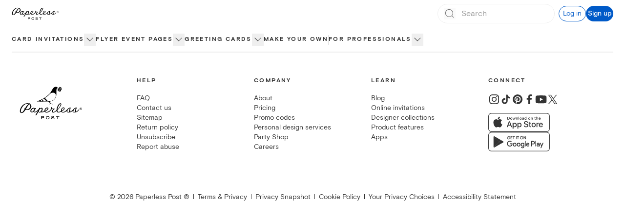

--- FILE ---
content_type: application/javascript
request_url: https://ssr-releases-cdn.paperlesspost.com/_next/static/chunks/pages/cards/card/%5Bslug%5D-db1ed97a5e410613.js
body_size: -165
content:
(self.webpackChunk_N_E=self.webpackChunk_N_E||[]).push([[1830],{83062:(e,n,r)=>{"use strict";r.r(n),r.d(n,{default:()=>t});var u=r(40124),_=r(59423),a=function(){return null};a.getInitialProps=(0,_.DZ)({cache:"private",handler:u.Pm});let t=a},49900:(e,n,r)=>{(window.__NEXT_P=window.__NEXT_P||[]).push(["/cards/card/[slug]",function(){return r(83062)}])}},e=>{var n=n=>e(e.s=n);e.O(0,[636,6593,8792],()=>n(49900)),_N_E=e.O()}]);
//# sourceMappingURL=[slug]-db1ed97a5e410613.js.map